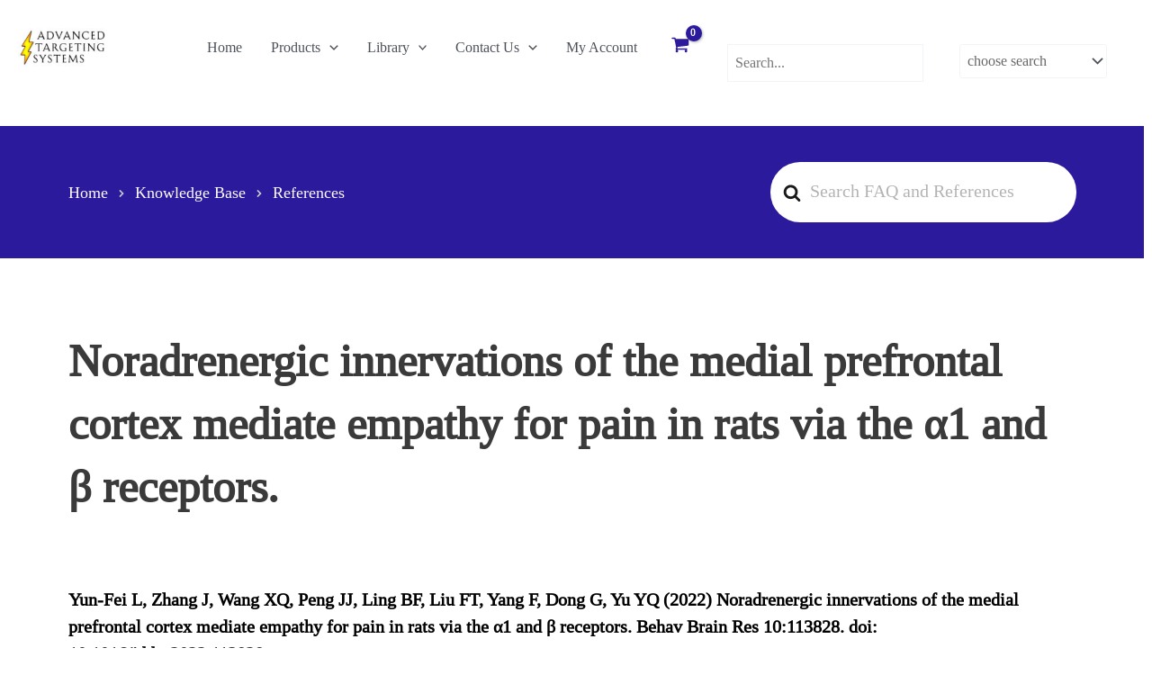

--- FILE ---
content_type: application/javascript
request_url: https://atsbio.com/wp-content/plugins/booster-plus-for-woocommerce/includes/js/wcj-timepicker.js?ver=7.5.0
body_size: 110
content:
/**
 * Booster for WooCommerce - Timepicker JS
 *
 * @version 1.0.0
 * @author  Pluggabl LLC.
 */
jQuery(document).ready(function() {
	jQuery("input[display='time']").each( function () {
		jQuery(this).timepicker({
			timeFormat : jQuery(this).attr("timeformat"),
			interval : jQuery(this).attr("interval"),
			minTime: jQuery(this).attr("mintime"),
			maxTime: jQuery(this).attr("maxtime")
		});
	});
});